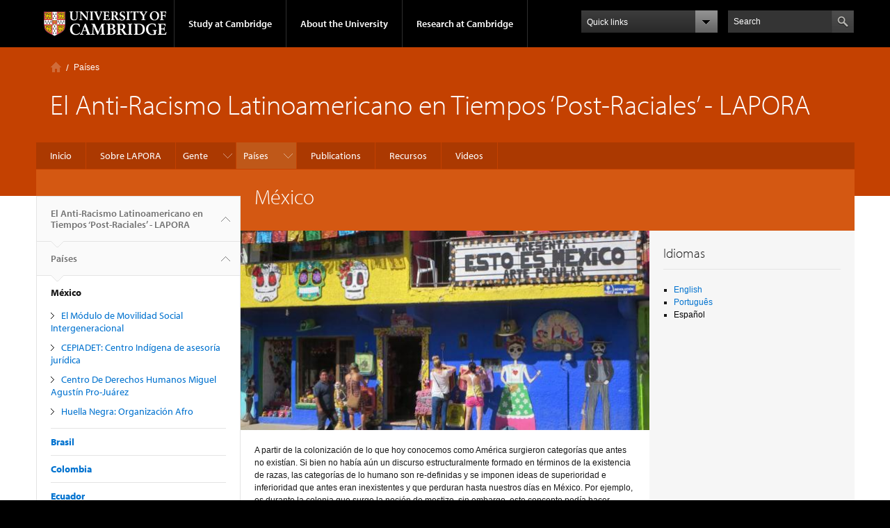

--- FILE ---
content_type: text/html; charset=utf-8
request_url: https://www.lapora.sociology.cam.ac.uk/es/countries/mexico
body_size: 10738
content:
<!DOCTYPE html>

<html xmlns="http://www.w3.org/1999/xhtml" lang="es"
      dir="ltr" 
  xmlns:content="http://purl.org/rss/1.0/modules/content/"
  xmlns:dc="http://purl.org/dc/terms/"
  xmlns:foaf="http://xmlns.com/foaf/0.1/"
  xmlns:og="http://ogp.me/ns#"
  xmlns:rdfs="http://www.w3.org/2000/01/rdf-schema#"
  xmlns:sioc="http://rdfs.org/sioc/ns#"
  xmlns:sioct="http://rdfs.org/sioc/types#"
  xmlns:skos="http://www.w3.org/2004/02/skos/core#"
  xmlns:xsd="http://www.w3.org/2001/XMLSchema#" class="no-js">

<head>

  <meta http-equiv="Content-Type" content="text/html; charset=utf-8" />
<meta http-equiv="X-UA-Compatible" content="IE=edge" />
<link rel="shortcut icon" href="https://www.lapora.sociology.cam.ac.uk/profiles/cambridge/themes/cambridge_theme/favicon.ico" type="image/vnd.microsoft.icon" />
<link rel="apple-touch-icon" href="https://www.lapora.sociology.cam.ac.uk/profiles/cambridge/themes/cambridge_theme/apple-touch-icon.png" type="image/png" />
<meta name="description" content="A partir de la colonización de lo que hoy conocemos como América surgieron categorías que antes no existían." />
<meta name="generator" content="Drupal 7 (https://www.drupal.org)" />
<link rel="canonical" href="https://www.lapora.sociology.cam.ac.uk/es/countries/mexico" />
<link rel="shortlink" href="https://www.lapora.sociology.cam.ac.uk/es/node/21" />
<meta name="dcterms.title" content="México" />
<meta name="dcterms.creator" content="Andrew Batey" />
<meta name="dcterms.description" content="A partir de la colonización de lo que hoy conocemos como América surgieron categorías que antes no existían." />
<meta name="dcterms.date" content="2017-04-20T12:04+01:00" />
<meta name="dcterms.type" content="Text" />
<meta name="dcterms.format" content="text/html" />
<meta name="dcterms.identifier" content="https://www.lapora.sociology.cam.ac.uk/es/countries/mexico" />
<meta name="dcterms.language" content="en" />

  <title>México | El Anti-Racismo Latinoamericano en Tiempos ‘Post-Raciales’ - LAPORA</title>

  <meta name="viewport" content="width=device-width, initial-scale=1.0"/>

  <link type="text/css" rel="stylesheet" href="https://www.lapora.sociology.cam.ac.uk/sites/default/files/css/css_xE-rWrJf-fncB6ztZfd2huxqgxu4WO-qwma6Xer30m4.css" media="all" />
<link type="text/css" rel="stylesheet" href="https://www.lapora.sociology.cam.ac.uk/sites/default/files/css/css_DmXPobI3px2vvu6WtQkTcQdPOaVlBsJDhmgvw2wQ9yI.css" media="all" />
<link type="text/css" rel="stylesheet" href="https://www.lapora.sociology.cam.ac.uk/sites/default/files/css/css_qTScXOctlNHCqT9vGvehJxK7_ZT1J5uSFK2sWkr7V5g.css" media="all" />
<link type="text/css" rel="stylesheet" href="https://www.lapora.sociology.cam.ac.uk/sites/default/files/css/css_TZBLxdg3N2UduQtOE2dgRSFMCkFG-NWJk6_hB1tAgag.css" media="all" />

  <script type="text/javascript" src="//use.typekit.com/hyb5bko.js"></script>
  <script type="text/javascript">try {
      Typekit.load();
    } catch (e) {
    }</script>
  <script type="text/javascript">document.documentElement.className += " js";</script>

</head>

<body class="html not-front not-logged-in no-sidebars page-node page-node- page-node-21 node-type-page i18n-es campl-theme-5" >

<!--[if lt IE 7]>
<div class="lt-ie9 lt-ie8 lt-ie7">
<![endif]-->
<!--[if IE 7]>
<div class="lt-ie9 lt-ie8">
<![endif]-->
<!--[if IE 8]>
<div class="lt-ie9">
<![endif]-->

<a href="#page-content" class="campl-skipTo">skip to content</a>

<noscript aria-hidden="true"><iframe src="https://www.googletagmanager.com/ns.html?id=GTM-55Z5753D" height="0" width="0" style="display:none;visibility:hidden"></iframe></noscript>


<div class="campl-row campl-global-header">
  <div class="campl-wrap clearfix">
    <div class="campl-header-container campl-column8" id="global-header-controls">
      <a href="https://www.cam.ac.uk" class="campl-main-logo">
        <img alt="University of Cambridge" src="/profiles/cambridge/themes/cambridge_theme/images/interface/main-logo-small.png"/>
      </a>

      <ul class="campl-unstyled-list campl-horizontal-navigation campl-global-navigation clearfix">
        <li>
          <a href="#study-with-us">Study at Cambridge</a>
        </li>
        <li>
          <a href="#about-the-university">About the University</a>
        </li>
        <li>
          <a href="https://www.cam.ac.uk/research?ucam-ref=global-header" class="campl-no-drawer">Research at Cambridge</a>
        </li>
      </ul>
    </div>

    <div class="campl-column2">
      <div class="campl-quicklinks">
      </div>
    </div>

    <div class="campl-column2">

      <div class="campl-site-search" id="site-search-btn">

        <label for="header-search" class="hidden">Search site</label>

        <div class="campl-search-input">
          <form action="https://search.cam.ac.uk/web" method="get">
            <input id="header-search" type="text" title="Search" name="query" value="" placeholder="Search"/>

            <input type="hidden" name="filterTitle" value="El Anti-Racismo Latinoamericano en Tiempos ‘Post-Raciales’ - LAPORA"/><input type="hidden" name="include" value="https://www.lapora.sociology.cam.ac.uk"/>
            <input type="image" alt="Search" class="campl-search-submit"
                   src="/profiles/cambridge/themes/cambridge_theme/images/interface/btn-search-header.png"/>
          </form>
        </div>
      </div>

    </div>
  </div>
</div>
<div class="campl-row campl-global-header campl-search-drawer">
  <div class="campl-wrap clearfix">
    <form class="campl-site-search-form" id="site-search-container" action="https://search.cam.ac.uk/web" method="get">
      <div class="campl-search-form-wrapper clearfix">
        <input type="text" class="text" title="Search" name="query" value="" placeholder="Search"/>

        <input type="hidden" name="filterTitle" value="El Anti-Racismo Latinoamericano en Tiempos ‘Post-Raciales’ - LAPORA"/><input type="hidden" name="include" value="https://www.lapora.sociology.cam.ac.uk"/>
        <input type="image" alt="Search" class="campl-search-submit"
               src="/profiles/cambridge/themes/cambridge_theme/images/interface/btn-search.png"/>
      </div>
    </form>
  </div>
</div>

<div class="campl-row campl-global-navigation-drawer">

  <div class="campl-wrap clearfix">
    <div class="campl-column12 campl-home-link-container">
      <a href="">Home</a>
    </div>
  </div>
  <div class="campl-wrap clearfix">
    <div class="campl-column12 campl-global-navigation-mobile-list campl-global-navigation-list">
      <div class="campl-global-navigation-outer clearfix" id="study-with-us">
        <ul class="campl-unstyled-list campl-global-navigation-header-container ">
          <li><a href="https://www.cam.ac.uk/study-at-cambridge?ucam-ref=global-header">Study at Cambridge</a></li>
        </ul>
        <div class="campl-column4">
          <ul
            class="campl-global-navigation-container campl-unstyled-list campl-global-navigation-secondary-with-children">
            <li>
              <a href="https://www.undergraduate.study.cam.ac.uk/?ucam-ref=global-header">Undergraduate</a>
              <ul class="campl-global-navigation-tertiary campl-unstyled-list">
                <li>
                  <a href="https://www.undergraduate.study.cam.ac.uk/courses?ucam-ref=global-header">Undergraduate courses</a>
                </li>
                <li>
                  <a href="https://www.undergraduate.study.cam.ac.uk/applying?ucam-ref=global-header">Applying</a>
                </li>
                <li>
                  <a href="https://www.undergraduate.study.cam.ac.uk/events?ucam-ref=global-header">Events and open days</a>
                </li>
                <li>
                  <a href="https://www.undergraduate.study.cam.ac.uk/finance?ucam-ref=global-header">Fees and finance</a>
                </li>
              </ul>
            </li>
          </ul>
        </div>
        <div class="campl-column4">
          <ul
            class="campl-global-navigation-container campl-unstyled-list campl-global-navigation-secondary-with-children">
            <li>
              <a href="https://www.postgraduate.study.cam.ac.uk/?ucam-ref=global-header">Postgraduate</a>
              <ul class="campl-global-navigation-tertiary campl-unstyled-list">
                <li>
                  <a href="https://www.postgraduate.study.cam.ac.uk/courses?ucam-ref=global-header">Postgraduate courses</a>
                </li>
                <li>
                  <a href="https://www.postgraduate.study.cam.ac.uk/application-process/how-do-i-apply?ucam-ref=global-header">How to apply</a>
		</li>
                <li>
                  <a href="https://www.postgraduate.study.cam.ac.uk/events?ucam-ref=global-header">Postgraduate events</a>
                </li>		      
                <li>
		  <a href="https://www.postgraduate.study.cam.ac.uk/funding?ucam-ref=global-header">Fees and funding</a>
		</li>
              </ul>
            </li>
          </ul>
        </div>
        <div class="campl-column4">
          <ul class="campl-global-navigation-container campl-unstyled-list last">
            <li>
              <a href="https://www.internationalstudents.cam.ac.uk/?ucam-ref=global-header">International
                students</a>
            </li>
            <li>
              <a href="https://www.ice.cam.ac.uk/?ucam-ref=global-header">Continuing education</a>
            </li>
            <li>
              <a href="https://www.epe.admin.cam.ac.uk/?ucam-ref=global-header">Executive and professional education</a>
            </li>
            <li>
              <a href="https://www.educ.cam.ac.uk/?ucam-ref=global-header">Courses in education</a>
            </li>
          </ul>
        </div>
      </div>

      <div class="campl-global-navigation-outer clearfix" id="about-the-university">
        <ul class="campl-global-navigation-header-container campl-unstyled-list">
          <li><a href="https://www.cam.ac.uk/about-the-university?ucam-ref=global-header">About the University</a></li>
        </ul>
        <div class="campl-column4">
          <ul class="campl-global-navigation-container campl-unstyled-list">
            <li>
              <a href="https://www.cam.ac.uk/about-the-university/how-the-university-and-colleges-work?ucam-ref=global-header">How the
                University and Colleges work</a>
            </li>
            <li>
              <a href="https://www.cam.ac.uk/about-the-university/term-dates-and-calendars?ucam-ref=global-header">Term dates and calendars</a>
            </li>
            <li>
              <a href="https://www.cam.ac.uk/about-the-university/history?ucam-ref=global-header">History</a>
            </li>
            <li>
              <a href="https://map.cam.ac.uk/?ucam-ref=global-header">Map</a>
            </li>
            <li>
              <a href="https://www.cam.ac.uk/about-the-university/visiting-the-university?ucam-ref=global-header">Visiting the University</a>
            </li>
          </ul>
        </div>
        <div class="campl-column4">
          <ul class="campl-global-navigation-container campl-unstyled-list">
            <li>
              <a href="https://www.cam.ac.uk/about-the-university/annual-reports?ucam-ref=global-header">Annual reports</a>
            </li>
            <li>
              <a href="https://www.equality.admin.cam.ac.uk/?ucam-ref=global-header">Equality and diversity</a>
            </li>
            <li>
              <a href="https://www.cam.ac.uk/news?ucam-ref=global-header">News</a>
            </li>
            <li>
              <a href="https://www.cam.ac.uk/a-global-university?ucam-ref=global-header">A global university</a>
            </li>
          </ul>
        </div>
        <div class="campl-column4">
          <ul class="campl-global-navigation-container campl-unstyled-list">
            <li>
              <a href="https://www.admin.cam.ac.uk/whatson/?ucam-ref=global-header">Events</a>
            </li>
            <li>
              <a href="https://www.cam.ac.uk/public-engagement?ucam-ref=global-header">Public engagement</a>
            </li>
            <li>
              <a href="https://www.jobs.cam.ac.uk/">Jobs</a>
            </li>
            <li>
              <a href="https://www.philanthropy.cam.ac.uk/?ucam-ref=global-header">Give to Cambridge</a>
            </li>
          </ul>
        </div>
      </div>

      <div class="campl-global-navigation-outer clearfix" id="our-research">
        <ul class="campl-global-navigation-header-container campl-unstyled-list">
          <li><a href="">Research at Cambridge</a></li>
        </ul>
      </div>
    </div>

    <ul class="campl-unstyled-list campl-quicklinks-list campl-global-navigation-container ">
      <li>
        <a href="https://www.cam.ac.uk/for-staff?ucam-ref=global-quick-links">For staff</a>
      </li>
      <li>
        <a href="https://www.cambridgestudents.cam.ac.uk/?ucam-ref=global-quick-links">For Cambridge students</a>
      </li>
      <li>
        <a href="https://www.alumni.cam.ac.uk/?ucam-ref=global-quick-links">For alumni</a>
      </li>
	  <li>
        <a href="https://www.research-operations.admin.cam.ac.uk/?ucam-ref=global-quick-links">For our researchers</a>
      </li>
      <li>
        <a href="https://www.cam.ac.uk/business-and-enterprise?ucam-ref=global-quick-links">Business and enterprise</a>
      </li>
      <li>
        <a href="https://www.cam.ac.uk/colleges-and-departments?ucam-ref=global-quick-links">Colleges &amp; departments</a>
      </li>
	  <li>
        <a href="https://www.cam.ac.uk/email-and-phone-search?ucam-ref=global-quick-links">Email &amp; phone search</a>
      </li>
      <li>
        <a href="https://www.philanthropy.cam.ac.uk/?ucam-ref=global-quick-links">Give to Cambridge</a>
      </li>
      <li>
        <a href="https://www.libraries.cam.ac.uk/?ucam-ref=global-quick-links">Libraries</a>
      </li>
      <li>
        <a href="https://www.museums.cam.ac.uk/?ucam-ref=global-quick-links">Museums &amp; collections</a>
      </li>
    </ul>
  </div>
</div>

<div class="campl-row campl-page-header campl-section-page">
  <div class="campl-wrap clearfix">
    <div class="campl-column12">
      <div class="campl-content-container ">

        <div class="campl-breadcrumb" id="breadcrumb"><ul class="campl-unstyled-list campl-horizontal-navigation clearfix"><li class="first-child"><a href="/es" class="campl-home ir">Inicio</a></li><li><a href="/es/countries/brazil" title="">Países</a></li></ul></div>
                          
        
                  <p class="campl-page-title">
                  El Anti-Racismo Latinoamericano en Tiempos ‘Post-Raciales’ - LAPORA                            </p>
        
        
      </div>
    </div>
  </div>
</div>

  <div class="campl-row campl-page-header">
    <div class="campl-wrap">
        <div class="region region-horizontal-navigation">
    <div id="block-menu-block-1" class="block block-menu-block">

  
  
  
  <div>
    <div class="menu-block-wrapper menu-block-1 menu-name-main-menu parent-mlid-0 menu-level-1">
  <div class="campl-wrap clearfix campl-local-navigation"><div class="campl-local-navigation-container"><ul class="campl-unstyled-list"><li class="first leaf menu-mlid-1285"><a href="/es" title="">Inicio</a></li>
<li class="leaf menu-mlid-1206"><a href="/es/sobre-lapora">Sobre LAPORA</a></li>
<li class="expanded menu-mlid-1361"><a href="/es/investigadores-principales" title="">Gente</a><ul class="campl-unstyled-list local-dropdown-menu"><li class="first expanded menu-mlid-1332"><a href="/es/investigadores-principales">Investigadores Principales</a><ul class="campl-unstyled-list local-dropdown-menu"><li class="first collapsed menu-mlid-1332"><a href="/es/investigadores-principales">Investigadores Principales overview</a></li>
<li class="leaf menu-mlid-12132"><a href="/es/monica-moreno-figueroa">Mónica Moreno Figueroa</a></li>
<li class="last leaf menu-mlid-12142"><a href="/es/gente-0/investigadores-principales/peter-wade">Peter Wade</a></li>
</ul></li>
<li class="expanded menu-mlid-1334"><a href="/es/gente-0/co-investigadores">Co-Investigadores</a><ul class="campl-unstyled-list local-dropdown-menu"><li class="first collapsed menu-mlid-1334"><a href="/es/gente-0/co-investigadores">Co-Investigadores overview</a></li>
<li class="leaf menu-mlid-12152"><a href="/es/antonio-sergio-alfredo-guimaraes">Antonio Sergio Alfredo Guimaraes</a></li>
<li class="leaf menu-mlid-12172"><a href="/es/fernando-garcia">Fernando García</a></li>
<li class="leaf menu-mlid-12182"><a href="/es/juan-carlos-martinez">Juan Carlos Martínez</a></li>
<li class="last leaf menu-mlid-12162"><a href="/es/mara-viveros-vigolla">Mara Viveros Vigolla</a></li>
</ul></li>
<li class="expanded menu-mlid-1335"><a href="/es/gente-0/investigadoras-postdoctorales">Investigadoras Postdoctorales</a><ul class="campl-unstyled-list local-dropdown-menu"><li class="first collapsed menu-mlid-1335"><a href="/es/gente-0/investigadoras-postdoctorales">Investigadoras Postdoctorales overview</a></li>
<li class="leaf menu-mlid-14742"><a href="/es/gisela-carlos-fregoso">Gisela Carlos Fregoso</a></li>
<li class="leaf menu-mlid-14762"><a href="/es/krisna-ruette-orihuela">Krisna Ruette-Orihuela</a></li>
<li class="leaf menu-mlid-14732"><a href="/es/luciane-o-rocha">Luciane O. Rocha</a></li>
<li class="last leaf menu-mlid-14752"><a href="/es/maria-moreno-parra">María Moreno Parra</a></li>
</ul></li>
<li class="expanded menu-mlid-1336"><a href="/es/gente-0/asistentes-de-investigacion">Asistentes de Investigación</a><ul class="campl-unstyled-list local-dropdown-menu"><li class="first collapsed menu-mlid-1336"><a href="/es/gente-0/asistentes-de-investigacion">Asistentes de Investigación overview</a></li>
<li class="leaf menu-mlid-14782"><a href="/es/danny-maria-ramirez-torres">Danny María Ramírez Torres</a></li>
<li class="leaf menu-mlid-14802"><a href="/es/judith-bautista">Judith Bautista</a></li>
<li class="leaf menu-mlid-14792"><a href="/es/luis-alfredo-briceno">Luis Alfredo Briceño</a></li>
<li class="last leaf menu-mlid-14772"><a href="/es/renata-braga">Renata Braga</a></li>
</ul></li>
<li class="leaf menu-mlid-1333"><a href="/es/gente-0/asesora-internacional">Asesora Internacional</a></li>
<li class="last leaf menu-mlid-1337"><a href="/es/people/advisorygroup" title="">Grupo de Asesores</a></li>
</ul></li>
<li class="expanded active-trail menu-mlid-1199"><a href="/es/countries/brazil" title="" class="active-trail campl-selected">Países</a><ul class="campl-unstyled-list local-dropdown-menu"><li class="first expanded menu-mlid-1287"><a href="/es/countries/brazil">Brasil</a><ul class="campl-unstyled-list local-dropdown-menu"><li class="first collapsed menu-mlid-1287"><a href="/es/countries/brazil">Brasil overview</a></li>
<li class="leaf menu-mlid-14822"><a href="/es/countries/brazil/guarani-kaiowa-indigenous-people" title="">Guarani-Kaiowá Indigenous people</a></li>
<li class="leaf menu-mlid-12122"><a href="/es/ile-omolu-e-oxum" title="">Ilê Omolu e Oxum</a></li>
<li class="leaf menu-mlid-12112"><a href="/es/la-red-de-comunidades-y-movimientos-contra-la-violencia" title="">La Red de Comunidades y Movimientos contra la Violencia</a></li>
<li class="last leaf menu-mlid-14812"><a href="/es/countries/brazil/manifesto-crespo">Manifesto Crespo</a></li>
</ul></li>
<li class="expanded menu-mlid-1288"><a href="/es/countries/colombia" title="">Colombia</a><ul class="campl-unstyled-list local-dropdown-menu"><li class="first collapsed menu-mlid-1288"><a href="/es/countries/colombia" title="">Colombia overview</a></li>
<li class="leaf menu-mlid-14852"><a href="/es/countries/colombia/paro-civico-en-buenaventura">Paro cívico en Buenaventura</a></li>
<li class="leaf menu-mlid-7872"><a href="/es/asociacion-de-mujeres-afrocolombianas-amafrocol" title="">Asociacion de Mujeres Afrocolombianas (AMAFROCOL)</a></li>
<li class="leaf menu-mlid-14832"><a href="/es/countries/colombia/chao-racismo" title="">Chao Racismo</a></li>
<li class="last leaf menu-mlid-14862"><a href="/es/countries/colombia/john-jak-becerra-discriminacion-laboral" title="">John Jak Becerra: Discriminación laboral</a></li>
</ul></li>
<li class="expanded menu-mlid-1289"><a href="/es/countries/ecuador">Ecuador</a><ul class="campl-unstyled-list local-dropdown-menu"><li class="first collapsed menu-mlid-1289"><a href="/es/countries/ecuador">Ecuador overview</a></li>
<li class="leaf menu-mlid-14262"><a href="/es/countries/ecuador/wimbi-una-comunidad-negra-en-peligro">Wimbí: Una comunidad negra en peligro</a></li>
<li class="leaf menu-mlid-14312"><a href="/es/29-saraguro-criminalizacion-de-la-protesta-y-racismo-de-estado-en-ecuador" title="">29 of Saraguro: Criminalización de la protesta y racismo de Estado en Ecuador</a></li>
<li class="leaf menu-mlid-7922"><a href="/es/caso-michael-arce-primera-sentencia-por-delito-de-odio-en-ecuador">Caso Michael Arce: Primera sentencia por delito de odio en Ecuador</a></li>
<li class="leaf menu-mlid-14302"><a href="/es/fundacion-azucar-orgullo-en-la-cultura-y-belleza-afroecuatoriana-y-en-la-participacion-politica-de" title="">Fundación Azúcar: orgullo en la cultura y belleza afroecuatoriana y en la participación política de sus mujeres</a></li>
<li class="last leaf menu-mlid-14322"><a href="/es/inclusion-laboral-de-pueblos-y-nacionales-en-el-servicio-exterior-del-ecuador" title="">Inclusión laboral de pueblos y nacionales en el servicio exterior del Ecuador</a></li>
</ul></li>
<li class="last expanded active-trail active menu-mlid-1290"><a href="/es/countries/mexico" class="active-trail active">México</a><ul class="campl-unstyled-list local-dropdown-menu"><li class="first collapsed active-trail active menu-mlid-1290 campl-current-page"><a href="/es/countries/mexico" class="active-trail active">México overview</a></li>
<li class="leaf menu-mlid-7952"><a href="/es/el-modulo-de-movilidad-social-intergeneracional" title="">El Módulo de Movilidad Social Intergeneracional</a></li>
<li class="leaf menu-mlid-5032"><a href="/es/cepiadet-centro-indigena-de-asesoria-juridica">CEPIADET: Centro Indígena de asesoría jurídica</a></li>
<li class="leaf menu-mlid-5042"><a href="/es/centro-de-derechos-humanos-miguel-agustin-pro-juarez" title="">Centro De Derechos Humanos Miguel Agustín Pro-Juárez</a></li>
<li class="last leaf menu-mlid-5062"><a href="/es/huella-negra-organizacion-afro">Huella Negra: Organización Afro</a></li>
</ul></li>
</ul></li>
<li class="leaf menu-mlid-32162"><a href="/es/node/812">Publications</a></li>
<li class="leaf menu-mlid-7792"><a href="/es/resources">Recursos</a></li>
<li class="last leaf menu-mlid-14952"><a href="/es/videos">Videos</a></li>
</ul></div></div></div>
  </div>

</div>
  </div>
    </div>
  </div>


  <div class="campl-row campl-page-header">
    <div class="campl-wrap clearfix campl-page-sub-title campl-recessed-sub-title">
              <div class="campl-column3 campl-spacing-column">
          &nbsp;
        </div>
      
      <div class="campl-column9">
        <div class="campl-content-container clearfix contextual-links-region">
                    <h1 class="campl-sub-title">México </h1>
                  </div>
      </div>
    </div>
  </div>

  <div class="campl-row campl-content
    campl-recessed-content">
    <div class="campl-wrap clearfix">
              <div class="campl-column3">
          <div class="campl-tertiary-navigation">
              <div class="region region-left-navigation">
    <div id="block-menu-block-2" class="block block-menu-block">

  
  
  
  <div>
    <div class="menu-block-wrapper menu-block-2 menu-name-main-menu parent-mlid-0 menu-level-1">
  <div class="campl-tertiary-navigation-structure"><ul class="campl-unstyled-list campl-vertical-breadcrumb"><li class="leaf menu-mlid-1285"><a href="/es" title="">El Anti-Racismo Latinoamericano en Tiempos ‘Post-Raciales’ - LAPORA<span class="campl-vertical-breadcrumb-indicator"></span></a></li><li class="first expanded active-trail menu-mlid-1199"><a href="/es/countries/brazil" title="" class="active-trail">Países<span class="campl-vertical-breadcrumb-indicator"></span></a></li></ul><ul class="campl-unstyled-list campl-vertical-breadcrumb-navigation"><li class="first expanded active-trail active menu-mlid-1290 campl-selected">México<ul class="campl-unstyled-list campl-vertical-breadcrumb-children"><li class="first leaf menu-mlid-7952"><a href="/es/el-modulo-de-movilidad-social-intergeneracional" title="">El Módulo de Movilidad Social Intergeneracional</a></li>
<li class="leaf menu-mlid-5032"><a href="/es/cepiadet-centro-indigena-de-asesoria-juridica">CEPIADET: Centro Indígena de asesoría jurídica</a></li>
<li class="leaf menu-mlid-5042"><a href="/es/centro-de-derechos-humanos-miguel-agustin-pro-juarez" title="">Centro De Derechos Humanos Miguel Agustín Pro-Juárez</a></li>
<li class="last leaf menu-mlid-5062"><a href="/es/huella-negra-organizacion-afro">Huella Negra: Organización Afro</a></li>
</ul></li>
<li class="expanded menu-mlid-1287"><a href="/es/countries/brazil">Brasil</a></li>
<li class="expanded menu-mlid-1288"><a href="/es/countries/colombia" title="">Colombia</a></li>
<li class="last expanded menu-mlid-1289"><a href="/es/countries/ecuador">Ecuador</a></li>
</ul></div></div>
  </div>

</div>
  </div>
          </div>
        </div>
                            <div class="campl-column6 campl-main-content" id="page-content">

          <div class="">

            
                                      
              <div class="region region-content">
    <div id="block-system-main" class="block block-system">

  
  
  
  <div>
    <div id="node-21" class="node node-page clearfix" about="/es/countries/mexico" typeof="foaf:Document">

  
      <span property="dc:title" content="México" class="rdf-meta element-hidden"></span>
  <div class="field field-name-field-image field-type-image field-label-hidden"><div class="field-items"><div class="field-item even"><img typeof="foaf:Image" class="campl-scale-with-grid" src="https://www.lapora.sociology.cam.ac.uk/sites/default/files/styles/leading/public/lapora-mexico-2.jpg?itok=nyc_bH-K" width="590" height="288" alt="" /></div></div></div>
      <div class="content campl-content-container">
      
      <div class="field field-name-body field-type-text-with-summary field-label-hidden"><div class="field-items"><div class="field-item even" property="content:encoded"><p>A partir de la colonización de lo que hoy conocemos como América surgieron categorías que antes no existían. Si bien no había aún un discurso estructuralmente formado en términos de la existencia de razas, las categorías de lo humano son re-definidas y se imponen ideas de superioridad e inferioridad que antes eran inexistentes y que perduran hasta nuestros días en México. Por ejemplo, es durante la colonia que surge la noción de mestizo, sin embargo, este concepto podía hacer alusión a diversos estatus sociales, según se le relacionara con lo indígena o con lo español. Tal es el caso de los mestizos españolizados, aquellos con posibilidades de blanqueamiento por poder subir de clase social y ser considerados como españoles. Por su parte, las poblaciones negras y sus descendientes ocuparon el 2º lugar en densidad poblacional en la Nueva España. Esto se reafirma en el primer censo del occidente del país en 1790 donde, una vez que las élites criollas habían desplazado a los indígenas del centro de la ciudad de ciudades como Guadalajara, los mulatos ocupaban el 50% de la población total. En la actualidad, existen 1,386,000 afromexicanos, los cuales están dispersos por el país, pero tienen una representación significativa en entidades federativas como Guerrero, Oaxaca y Veracruz.</p>
<p>Ahora bien, a pesar de que las prácticas de racismo en México no se pueden entender sin el pasado colonial, también la ideología del mestizaje surgida en la época post revolucionaria tiene una influencia significativa. La ideología del mestizaje fue una estrategia racial, económica y política para generar un modelo de nación más blanco. Los indios tenían que dejar de ser indios y el resto tenía que buscar la posibilidad del blanqueamiento durante el paso de generaciones. Además, hay que señalar que es a partir de la década de los treintas cuando se eliminó el concepto de raza para el conteo de la población indígena en México y, en lugar de ello, se utilizó a la lengua como forma de identificar “lo indígena”. De modo que la otredad fue construida bajo criterios lingüísticos. Como consecuencia, se aseveró que le racismo ya no existía y que lo que había que combatir era el problema de clase. En 1991 México suscribe el Convenio 169 de la OIT lo cual abrió la posibilidad de que en 1992 se modificara el artículo 4 constitucional el cual reconocía que México era un país pluricultural, sin embargo, al mismo tiempo se legisló en contra de uno de los bastiones clave para la reproducción de las comunidades indígenas: se modificó el artículo 27 constitucional, el cual les quitaba a los territorios indígenas su triple condición, el ser inembargables, inalienables e indivisibles.</p>
<p>A pesar de ello y en la actualidad, la práctica anti racista en México no es una estrategia que corra en una sola dirección, sino que debe de ser leída, por un lado, a través de las resistencias indígenas y su oposición a proyectos civilizatorios y de desarrollo materializadas en la conservación de sus lenguas, en la creación de matrices epistemológicas propias o en proyectos autonómicos, así como la exploración de la vivencia de lo afroindio a través de proyectos culturales y artísticos por parte de la población negra, morena o afrodescendiente.</p>
<p>En paralelo, un sector más reducido de la académica en México también ha enriquecido la práctica antirracista. Con el acompañamiento que esta ha brindado a diversos movimientos sociales, o con el análisis de las lógicas del estado se ha intentado generar una gramática del anti-racismo y un discurso más politizado sobre “la raza”. Cualquier dirección que quiera ser explorada (la académica o la de las luchas) en el contexto de la segunda década del siglo XXI, necesita reconocer que fue el movimiento indígena, particularmente, el EZLN, el que en el año de 1994 trajo la discusión y la visibilización del tema del racismo a la palestra de lo público. Ello nos permite entender, por ejemplo, la dirección antirracista de la academia surgida en la década de los noventas y que hoy son un referente fundamental para comprender la discusión del racismo en México, además de las políticas de corte multicultural e intercultural de principios de este siglo en el país. Este proyecto LAPORA busca, a través del análisis riguroso de casos concretos, rastrear esas acciones de las últimas décadas a través de marcos de análisis como los movimientos sociales, la producción cultural y la legislación.</p>
</div></div></div>    </div>
  
      <div class="campl-content-container campl-no-top-padding">
        <ul class="links inline"><li class="en first"><a href="/countries/mexico" class="language-link" xml:lang="en">English</a></li>
<li class="pt-br last"><a href="/pt-br/countries/mexico" class="language-link" xml:lang="pt-br">Português</a></li>
</ul>    </div>



</div>
  </div>

</div>
  </div>

          </div>

        </div>
      
      
              <div class="campl-column3 campl-secondary-content ">
            <div class="region region-sidebar">
    <div id="block-locale-language-content" class="block block-locale">

  
      <div class="campl-content-container campl-no-bottom-padding">
      <div class="campl-heading-container">
        <h2>Idiomas</h2>
      </div>
    </div>
  
  
  <div class="campl-content-container">
    <ul class="language-switcher-locale-url"><li class="en first"><a href="/countries/mexico" class="language-link" xml:lang="en">English</a></li>
<li class="pt-br"><a href="/pt-br/countries/mexico" class="language-link" xml:lang="pt-br">Português</a></li>
<li class="es last active"><a href="/es/countries/mexico" class="language-link active" xml:lang="es">Español</a></li>
</ul>  </div>

</div>
  </div>
        </div>
      
      
    </div>

  </div>


<div class="campl-row campl-global-footer">
  <div class="campl-wrap clearfix">
    <div class="campl-column3 campl-footer-navigation">
      <div class="campl-content-container campl-footer-logo">
        <img alt="University of Cambridge" src="/profiles/cambridge/themes/cambridge_theme/images/interface/main-logo-small.png"
             class="campl-scale-with-grid"/>

        <p>&#169; 2026 University of Cambridge</p>
        <ul class="campl-unstyled-list campl-global-footer-links">
          <li>
            <a href="https://www.cam.ac.uk/about-the-university/contact-the-university?ucam-ref=global-footer">Contact the University</a>
          </li>
          <li>
            <a href="https://www.cam.ac.uk/about-this-site/accessibility?ucam-ref=global-footer">Accessibility</a>
          </li>
          <li>
            <a href="https://www.information-compliance.admin.cam.ac.uk/foi?ucam-ref=global-footer">Freedom of information</a>
          </li>
		  <li>
		    <a href="https://www.cam.ac.uk/about-this-site/privacy-policy?ucam-ref=global-footer">Privacy policy and cookies</a>
		  </li>
		  <li>
		    <a href="https://www.governanceandcompliance.admin.cam.ac.uk/governance-and-strategy/anti-slavery-and-anti-trafficking?ucam-ref=global-footer">Statement on Modern Slavery</a>
		  </li>
          <li>
            <a href="https://www.cam.ac.uk/about-this-site/terms-and-conditions?ucam-ref=global-footer">Terms and conditions</a>
          </li>
		  <li>
            <a href="https://www.cam.ac.uk/university-a-z?ucam-ref=global-footer">University A-Z</a>
          </li>
        </ul>
      </div>
    </div>
    <div class="campl-column3 campl-footer-navigation">
      <div class="campl-content-container campl-navigation-list">

        <div class="link-list">
          <h3><a href="https://www.cam.ac.uk/study-at-cambridge?ucam-ref=global-footer">Study at Cambridge</a></h3>
          <ul class="campl-unstyled-list campl-page-children">
            <li>
              <a href="https://www.undergraduate.study.cam.ac.uk/?ucam-ref=global-footer">Undergraduate</a>
            </li>
            <li>
              <a href="https://www.postgraduate.study.cam.ac.uk?ucam-ref=global-footer">Postgraduate</a>
            </li>
            <li>
              <a href="https://www.pace.cam.ac.uk/?ucam-ref=global-footer">Professional and continuing education</a>
            </li>
            <li>
              <a href="https://www.epe.admin.cam.ac.uk/?ucam-ref=global-footer">Executive and professional education</a>
            </li>
            <li>
              <a href="https://www.educ.cam.ac.uk/?ucam-ref=global-footer">Courses in education</a>
            </li>
          </ul>
        </div>
      </div>
    </div>
    <div class="campl-column3 campl-footer-navigation">
      <div class="campl-content-container campl-navigation-list">
        <h3><a href="https://www.cam.ac.uk/about-the-university?ucam-ref=global-footer">About the University</a></h3>
        <ul class="campl-unstyled-list campl-page-children">
          <li>
            <a href="https://www.cam.ac.uk/about-the-university/how-the-university-and-colleges-work?ucam-ref=global-footer">How the University
              and Colleges work</a>
          </li>
		  <li>
            <a href="https://www.philanthropy.cam.ac.uk/give-now?ucam-ref=global-footer">Give to Cambridge</a>
          </li>
		  <li>
            <a href="https://www.jobs.cam.ac.uk">Jobs</a>
          </li>
          <li>
            <a href="https://map.cam.ac.uk/?ucam-ref=global-footer">Map</a>
          </li>
          <li>
            <a href="https://www.cam.ac.uk/about-the-university/visiting-the-university?ucam-ref=global-footer">Visiting the University</a>
          </li>
        </ul>
      </div>
    </div>
    <div class="campl-column3 campl-footer-navigation last">
      <div class="campl-content-container campl-navigation-list">
        <h3><a href="https://www.cam.ac.uk/research?ucam-ref=global-footer">Research at Cambridge</a></h3>
        <ul class="campl-unstyled-list campl-page-children">
          <li>
            <a href="https://www.cam.ac.uk/research/news?ucam-ref=global-footer">Research news</a>
          </li>
		  <li>
            <a href="https://www.cam.ac.uk/research/research-at-cambridge?ucam-ref=global-footer">About research at Cambridge</a>
          </li>
          <li>
            <a href="https://www.cam.ac.uk/public-engagement?ucam-ref=global-footer">Public engagement</a>
          </li>
          <li>
            <a href="https://www.cam.ac.uk/research/spotlight-on?ucam-ref=global-footer">Spotlight on...</a>
          </li>
        </ul>
      </div>
    </div>
  </div>
</div>

<script type="text/javascript" src="https://www.lapora.sociology.cam.ac.uk/sites/default/files/js/js_o6T7PVUab9ogIXo266EGX1UpGk_cm_1nASwpQML322U.js"></script>
<script type="text/javascript" src="https://www.lapora.sociology.cam.ac.uk/sites/default/files/js/js_XV6WEdeo7Mw2eBbRVW_6exH4lRdBoD0NtZz7qS3yJYo.js"></script>
<script type="text/javascript" src="https://www.lapora.sociology.cam.ac.uk/sites/default/files/js/js_otIGU3p2tmUTVRsTJhZYG_EzOT3aYBC_7sXF343boSc.js"></script>
<script type="text/javascript" src="https://www.lapora.sociology.cam.ac.uk/sites/default/files/js/js_ralk4-E34uGImz5lpRqPGviv2KCY9pOI7sWcZvAtwec.js"></script>
<script type="text/javascript" src="https://www.lapora.sociology.cam.ac.uk/sites/default/files/js/js_hQmvjWkSvVwHzs0T3J3hLAECzhAgd20GIxrkuwTotzA.js"></script>
<script type="text/javascript">
<!--//--><![CDATA[//><!--
jQuery.extend(Drupal.settings, {"basePath":"\/","pathPrefix":"es\/","setHasJsCookie":0,"ajaxPageState":{"theme":"cambridge_theme","theme_token":"00DtoDbJiGneMouCntKNnm5HhbAvLyNXqVWlWwTIbKE","css":{"modules\/system\/system.base.css":1,"modules\/system\/system.menus.css":1,"modules\/system\/system.messages.css":1,"modules\/system\/system.theme.css":1,"profiles\/cambridge\/modules\/contrib\/calendar\/css\/calendar_multiday.css":1,"profiles\/cambridge\/modules\/features\/cambridge_events\/css\/events.css":1,"profiles\/cambridge\/modules\/features\/cambridge_teasers\/css\/teasers.css":1,"profiles\/cambridge\/modules\/contrib\/date\/date_repeat_field\/date_repeat_field.css":1,"modules\/field\/theme\/field.css":1,"modules\/node\/node.css":1,"modules\/search\/search.css":1,"modules\/user\/user.css":1,"profiles\/cambridge\/modules\/contrib\/views\/css\/views.css":1,"profiles\/cambridge\/modules\/contrib\/ckeditor\/css\/ckeditor.css":1,"profiles\/cambridge\/modules\/contrib\/media\/modules\/media_wysiwyg\/css\/media_wysiwyg.base.css":1,"profiles\/cambridge\/modules\/contrib\/ctools\/css\/ctools.css":1,"modules\/locale\/locale.css":1,"profiles\/cambridge\/modules\/custom\/cambridge_cookie_compliance\/css\/style.css":1,"profiles\/cambridge\/themes\/cambridge_theme\/css\/full-stylesheet.css":1,"profiles\/cambridge\/themes\/cambridge_theme\/css\/drupal.css":1,"profiles\/cambridge\/themes\/cambridge_theme\/css\/falcon.css":1},"js":{"https:\/\/www.lapora.sociology.cam.ac.uk\/sites\/default\/files\/google_tag\/lapora_gtm\/google_tag.script.js":1,"misc\/jquery.js":1,"misc\/jquery-extend-3.4.0.js":1,"misc\/jquery-html-prefilter-3.5.0-backport.js":1,"misc\/jquery.once.js":1,"misc\/drupal.js":1,"profiles\/cambridge\/modules\/features\/cambridge_teasers\/js\/teasers.js":1,"profiles\/cambridge\/modules\/features\/cambridge_teasers\/js\/jquery.matchHeight-min.js":1,"public:\/\/languages\/es_uYxx9mLi-dYx61UH6_1Xfdyj8Z8ZLUoRpWJNARX0SfE.js":1,"profiles\/cambridge\/themes\/cambridge_theme\/js\/custom.js":1,"profiles\/cambridge\/themes\/cambridge_theme\/js\/libs\/ios-orientationchange-fix.js":1,"profiles\/cambridge\/themes\/cambridge_theme\/js\/libs\/modernizr.js":1,"profiles\/cambridge\/themes\/cambridge_theme\/js\/drupal.js":1}}});
//--><!]]>
</script>


<!--[if lte IE 8]>
</div>
<![endif]-->

</body>

</html>


--- FILE ---
content_type: text/css
request_url: https://www.lapora.sociology.cam.ac.uk/sites/default/files/css/css_qTScXOctlNHCqT9vGvehJxK7_ZT1J5uSFK2sWkr7V5g.css
body_size: 735
content:
.ctools-locked{color:red;border:1px solid red;padding:1em;}.ctools-owns-lock{background:#ffffdd none repeat scroll 0 0;border:1px solid #f0c020;padding:1em;}a.ctools-ajaxing,input.ctools-ajaxing,button.ctools-ajaxing,select.ctools-ajaxing{padding-right:18px !important;background:url(/profiles/cambridge/modules/contrib/ctools/images/status-active.gif) right center no-repeat;}div.ctools-ajaxing{float:left;width:18px;background:url(/profiles/cambridge/modules/contrib/ctools/images/status-active.gif) center center no-repeat;}
.locale-untranslated{font-style:normal;text-decoration:line-through;}#locale-translation-filter-form .form-item-language,#locale-translation-filter-form .form-item-translation,#locale-translation-filter-form .form-item-group{float:left;padding-right:.8em;margin:0.1em;width:15em;}#locale-translation-filter-form .form-type-select select{width:100%;}#locale-translation-filter-form .form-actions{float:left;padding:3ex 0 0 1em;}.language-switcher-locale-session a.active{color:#0062A0;}.language-switcher-locale-session a.session-active{color:#000000;}
.media-youtube-video,.media-vimeo-video{aspect-ratio:1.77777777778;position:relative;text-align:left;}.media-youtube-player,.media-vimeo-player{height:100%;width:100%;}.media-youtube-play-icon,.media-vimeo-play-icon{left:calc(50% - 35px);position:absolute;top:calc(50% - 35px);}.media-youtube-title,.media-vimeo-title{background-image:linear-gradient(to bottom,rgba(0,0,0,255),transparent);color:white;display:block;font-size:1.1rem;padding:1rem;position:absolute;width:100%;width:-webkit-fill-available;z-index:10;}.media-youtube-title+.media-youtube-player,.media-vimeo-title+.media-vimeo-player{height:0;padding-top:56.2%;}.embedded-iframe-wrapper:has(.iframe-cookie-message){display:block;position:relative;}.iframe-cookie-message{background:#133844;box-sizing:border-box;color:white;font-size:1rem;left:50%;padding:1rem;position:absolute;text-align:center;top:50%;transform:translate(-50%,-50%);width:90%;z-index:10;}.iframe-cookie-message a{color:#00BDB6;text-decoration:underline;}.iframe-cookie-message a:hover{text-decoration:none;}.iframe-cookie-message a:visited{color:#F2CAD8;}#ccc button span{font-weight:700;}@font-face{font-family:'Open Sans';font-style:normal;font-weight:300 800;font-stretch:100%;font-display:swap;src:url(https://fonts.gstatic.com/s/opensans/v40/memvYaGs126MiZpBA-UvWbX2vVnXBbObj2OVTSGmu1aB.woff2) format('woff2');unicode-range:U+0100-02AF,U+0304,U+0308,U+0329,U+1E00-1E9F,U+1EF2-1EFF,U+2020,U+20A0-20AB,U+20AD-20C0,U+2113,U+2C60-2C7F,U+A720-A7FF;}@font-face{font-family:'Open Sans';font-style:normal;font-weight:300 800;font-stretch:100%;font-display:swap;src:url(https://fonts.gstatic.com/s/opensans/v40/memvYaGs126MiZpBA-UvWbX2vVnXBbObj2OVTS-muw.woff2) format('woff2');unicode-range:U+0000-00FF,U+0131,U+0152-0153,U+02BB-02BC,U+02C6,U+02DA,U+02DC,U+0304,U+0308,U+0329,U+2000-206F,U+2074,U+20AC,U+2122,U+2191,U+2193,U+2212,U+2215,U+FEFF,U+FFFD;}
